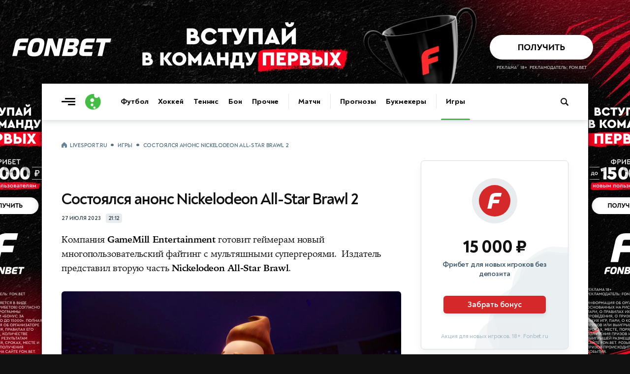

--- FILE ---
content_type: text/html; charset=utf-8
request_url: https://www.livesport.ru/games/2023/07/27/nickelodeon_all_star_brawl_2/
body_size: 13744
content:
<!DOCTYPE html>
<html lang="ru">
<head>
<title>Состоялся анонс Nickelodeon All-Star Brawl 2 | Игры | LiveSport.Ru</title>
<meta name="title" content="Состоялся анонс Nickelodeon All-Star Brawl 2">
<meta name="description" content="Новые персонажи и посвежевшая графика">
<meta name="robots" content="max-image-preview:large">
<meta name="image" content="https://brutus.livesport.ru/l/games/2023/07/27/nickelodeon_all_star_brawl_2/picture--original.jpg?1690481561">
<meta name="keywords" content="Игры для ПК, Игры для PlayStation 5, Игры для Xbox Series X/S, Игры для Nintendo Switch, Игры для PlayStation 4, Игры для Xbox One, Игры, Джимми Нейтрон в Nickelodeon All-Star Brawl 2">
<meta property="og:type" content="article">
<meta property="og:title" content="Состоялся анонс Nickelodeon All-Star Brawl 2">
<meta property="og:description" content="Новые персонажи и посвежевшая графика">
<meta property="og:url" content="https://www.livesport.ru/games/2023/07/27/nickelodeon_all_star_brawl_2/">
<meta property="og:image" content="https://brutus.livesport.ru/l/games/2023/07/27/nickelodeon_all_star_brawl_2/picture--original.jpg?1690481561">
<meta property="og:image:width" content="1400">
<meta property="og:image:height" content="788">
<meta property="og:site_name" content="LiveSport.Ru">
<meta property="article:published_time" content="2023-07-27T21:12:00+03:00">
<meta property="article:modified_time" content="2023-07-27T21:12:00+03:00">
<meta name="article:section" content="Игры">
<meta name="article:tag" content="Игры">

<meta name="twitter:card" content="summary_large_image">
<meta name="twitter:title" content="Состоялся анонс Nickelodeon All-Star Brawl 2">
<meta name="twitter:description" content="Новые персонажи и посвежевшая графика">
<meta name="twitter:image" content="https://brutus.livesport.ru/l/games/2023/07/27/nickelodeon_all_star_brawl_2/picture--original.jpg?1690481561">
<meta name="twitter:site" content="@livesport_ru">
<meta itemprop="name" content="Состоялся анонс Nickelodeon All-Star Brawl 2">
<meta itemprop="description" content="Новые персонажи и посвежевшая графика">
<meta itemprop="image" content="https://brutus.livesport.ru/l/games/2023/07/27/nickelodeon_all_star_brawl_2/picture--original.jpg?1690481561">
<meta property="yandex_recommendations_image" content="https://brutus.livesport.ru/l/games/2023/07/27/nickelodeon_all_star_brawl_2/picture--original.jpg?1690481561">
<link rel="image_src" href="https://brutus.livesport.ru/l/games/2023/07/27/nickelodeon_all_star_brawl_2/picture--original.jpg?1690481561">
<link rel="canonical" href="https://www.livesport.ru/games/2023/07/27/nickelodeon_all_star_brawl_2/">

<meta charset="UTF-8">
<meta name="viewport" content="width=device-width, initial-scale=1.0">
<meta name="theme-color" content="#3A49A0">
<meta name="apple-mobile-web-app-status-bar-style" content="black-translucent">
<meta name="msapplication-navbutton-color" content="#3A49A0">
<link rel="preconnect" href="https://brutus.livesport.ru" crossorigin>
<link rel="preconnect" href="https://brutus.livecup.run" crossorigin>
<link rel="preload" href="https://brutus.livesport.ru/i/v17/css/style_v17.css?1766804049" as="style" crossorigin="anonymous">
<link rel="preload" href="https://brutus.livesport.ru/i/v17/css/style_fonts_v17.css?1750199303" as="style" crossorigin="anonymous">
<link rel="shortcut icon" type="image/x-icon" href="https://brutus.livesport.ru/i/v17/i/favicon.png">
<style>
html, body { margin: 0; padding: 0; font-family: 'NT', sans-serif;  font-size: 100%; text-rendering: optimizeLegibility; -webkit-font-smoothing: antialiased; }
body { position: relative; background-color:#111; }
:root {
  --icons-url: url(https://brutus.livesport.ru/i/v17/i/icons.png?24);
  --icons-size: 100px 300px;
}
main { position: relative; z-index: 2; width:100%; min-width:280px; max-width: 1110px; margin: 170px auto 0 auto; background-color: #fff; box-shadow: 0 0 15px rgba(0, 0, 0,0.5); }
.main-one {  display:flex; flex-wrap: wrap;  position: relative; z-index: 1; width:100%; min-height:1200px; }
a { color:#111; transition: color 0.2s; text-decoration:none; text-decoration-skip-ink: none !important; }
.type-tab { border-bottom:1px solid #DEE6EB; height:50px; opacity:0; transition: opacity .3s ease; }
.header-live { height: 52px; opacity:0; transition: opacity .3s ease; }
.content { width:100%; min-width:0; max-width:730px; }
.right { min-width:300px; width:300px; margin:0 40px;  }
.col-pt { padding-top:40px; }
.col-pl { padding-left:40px; }
.col-pr { padding-right:40px; }
.section { display:flex; gap:30px;  margin-left:40px; }
.section-nogap { gap:0; }
.section .col-1, .section .col-2 { display:flex; width:calc(50% - 15px); max-width:330px; flex-direction: column; }
.section-mb-40 { margin-bottom:40px; } 
.section-pb-bor { padding:0 0 30px 0; border-bottom:1px solid #DEE6EB;  }
.box-mb40 { margin-bottom:40px; }
.section-pt { padding-top:30px; }
.header-global { height: 74px;  box-shadow: 0 1px 12px 0 rgba(51, 68, 77,0.25); clip-path: inset(0 0px -25px 0); width:100%; transition: all 0.5s ease; z-index:10; }
.header-inner { height: 0; opacity: 0;  transition: height .5s ease, opacity .5s ease; }
.hat { display:flex; margin:0 0 0 -20px; min-width: 0; width:100%;  }
.nhs { overflow-x: auto;  overflow-y: hidden;   white-space: nowrap; -webkit-overflow-scrolling: touch; touch-action: pan-x; scrollbar-width: none; -ms-overflow-style: none;   }
.nhs::-webkit-scrollbar { display: none; }
.ticker-wrap {position:relative;width:100%;height:52px;background:#3A49A0;box-shadow: 0 5px 10px 0 rgba(51, 68, 77,0.2);}
.ticker-skeleton {position:absolute;inset:0;background:#3A49A0;}
.ticker-wrap iframe {position:absolute;inset:0;width:100%;height:100%;opacity:0;transition:opacity .25s ease;}
.ticker-wrap.is-loaded .ticker-skeleton {display:none;}
.ticker-wrap.is-loaded iframe {opacity:1; clip-path: inset(0 0px -25px 0); }
@media (prefers-reduced-motion:reduce){.ticker-wrap iframe{transition:none;}.ticker-skeleton{animation:none;}}
.bread { padding:0 20px; margin:0 0 5px 0; height: 20px;}
.bread a, .bread span { font: 700 11px/11px 'NT', sans-serif; color: #52707F;  text-decoration: none; text-transform: uppercase; letter-spacing: -0.3px; }
.bread a:first-child::before { content: ""; display:inline-block; width:12px; height:12px; background: var(--icons-url) no-repeat; background-size: var(--icons-size); background-position: 0 -60px; margin:0 5px 0 0;  position:relative; top:2px;  }
.bread a:not(:last-of-type)::after, .bread span::before {  content: "•"; display:inline-block; font: 800 25px/1px 'NT', sans-serif; margin: 0 7px; position:relative; top:5px;  }
.bread a, .bread span { font: 700 11px/11px 'NT', sans-serif; color: #52707F; text-decoration: none; text-transform: uppercase; letter-spacing: -0.3px; } 
.item-art-tit { display:block; font: 500 23px/26px 'NT', sans-serif; letter-spacing: -.8px; color:#111111; margin:6px 3% 11px 0; }
.item-art-tit > b { font: 800 23px/26px 'NT', sans-serif; color:#111111; }
.item-art-ann { display:block; font: 500 16px/21px 'NT', sans-serif; letter-spacing: -.5px; color:#2E3F47;  }
.item-art { display:block; text-decoration: none; padding-bottom:29px; border-bottom:1px solid #DEE6EB; }
.item-art-img { display:block; position:relative; width:100%; height:0; padding-bottom:55.455%; border-radius:6px; overflow:hidden; border-radius:7px; margin:0 0 21px 0; background-color:#E7ECEF; font: 500 12px/15px 'NT', sans-serif; box-shadow: 0 2px 3px rgba(142, 156, 164, 0.1);  }
.item-art-img-square { padding-bottom:90% !important; }
.item-art-img::after { content: ""; position: absolute;  inset: 0; pointer-events: none; border-radius: 4px; box-shadow: inset 0px -20px 40px rgba(0, 0, 0, .1); }
.item-art-img img { position:absolute; top:0; left:0; width:100%; height:100%; object-fit:cover; filter:saturate(1) contrast(1); transition:filter 1.2s ease; }
.item-art-info { display:flex; text-transform: uppercase; color:#33444C;  align-items:center; }
.item-art-info b, .item > span:nth-child(2) > span:nth-child(2) b { font: 700 11px/1 'NT', sans-serif; letter-spacing: -.2px;  }
.item-art-info i, .item > span:nth-child(2) > span:nth-child(2) i {  font: 800 14px/1 'NT', sans-serif;  margin:0 5px; }
.item-art-info u { display: flex; opacity:0;  height:17px; overflow:hidden; transition: opacity .4s ease;  }
.item-art-top .item-art-img { padding-bottom: 55.455%; }
.item-art-top .item-art-tit { font: 500 25px/28px 'NT', sans-serif; letter-spacing: -.8px; margin:6px 2% 12px 0;}
.item-art-top .item-art-tit > b { font: 800 25px/28px 'NT', sans-serif; }
.item-art-big { padding-bottom:38px; }
.item-art-big .item-art-img { padding-bottom: 56.1%; }
.item-art-big .item-art-tit { font: 500 40px/42px 'NT', sans-serif; letter-spacing: -1px; margin:10px 2% 16px 0; }
.item-art-big .item-art-tit > b { font: 800 40px/42px 'NT', sans-serif; }
.item-art-big .item-art-ann { font: 500 20px/26px 'NT', sans-serif; letter-spacing: -.2px; }
.item { display:flex; text-decoration: none; color:#111; border-bottom:1px solid #DEE6EB; padding:19px 0 16px 0; }
.item-tips > span:nth-child(2) > span:nth-child(1), .item-live > span:nth-child(2) > span:nth-child(1)  { margin-bottom:3px; }
.item > span:nth-child(1) { display: flex; flex-shrink: 0; align-items: center; justify-content: center; width:40px; height:22px; background-color:#E8ECEE; text-align:center; border-radius:5px; font: 700 11px 'NT', sans-serif; letter-spacing: -.5px;  color:#2B3840; margin:0 16px 0 0;  }
.item > span:nth-child(2) { flex:1; }
.item > span:nth-child(2) > span:nth-child(1) { display:block; font: 700 16px/21px 'NT', sans-serif; letter-spacing: -.1px; position:relative; top:-3px;  }
.item > span:nth-child(2) > span:nth-child(1) b {  font: 700 16px/21px 'NT', sans-serif; letter-spacing: -.3px;}
.item-live > span:nth-child(3)  { display:flex; flex-shrink: 0;position:relative; top:-3px; }
.item-live > span:nth-child(3) > i { width:26px; height:26px; background-color:#E8ECEE; border-radius:50%; }
.item-live > span:nth-child(3) > i img { display:block; width:16px;  height:16px; margin:5px 0 0 5px;  }
.item-live > span:nth-child(3) > b { font: 800 14px/26px 'NT', sans-serif; letter-spacing: -.2px; color:#33444C; width:20px; margin:0 3px; text-align:center;   }
.item-live > span:nth-child(1) { background-color:#45BC45; font: 800 12px 'NT', sans-serif; letter-spacing: -.5px;  color:#FFF; }
.item-box.item-notop > a:first-child { padding-top:0; }
.item-box.item-botmar > a:last-child { margin-bottom:21px; }
.item-box.item-nobot > a:last-child { padding-bottom:0; border-bottom:0; }
.item-box.item-nobotim > a:last-child { padding-bottom:0; border-bottom:0; }
.item-art-nobot-last > a:last-child { padding-bottom:0; border-bottom:0;  }
.whoa-wall { opacity:0; transition:opacity .5s ease; }
.whoa_card_mob{display:flex;gap:20px;height:88px;padding:10px 0;scroll-padding-inline:20px;margin:0 -20px;margin-bottom:5px;}
.whoa_card_mob a{flex:0 0 auto;min-width:200px;min-height:50px;max-width:270px;border:1px solid #E1E9EC;opacity:0;}

@media (max-width: 900px) { 
body { background-color:#fff; }
.hat { max-width: 650px; }
main { margin-top: 74px; box-shadow: none; }
.main-one {  justify-content:center;  }
.main-second { justify-content:center;  }
.item-box.item-mobtop > a:first-child { padding-top:19px; }
.section { flex-wrap:wrap; gap:0; }
.section .col-1, .section .col-2 { width:100%; max-width:100%;  }
.header-global { position: fixed; top: 0; z-index: 10; }
.item-art-big .item-art-img { padding-bottom: 56.1%; }
.item-art-big { padding-bottom:29px; }
.item-art-big .item-art-tit { font: 500 24px/28px 'NT', sans-serif; letter-spacing: -.8px; margin:6px 3% 11px 0; }
.item-art-big .item-art-tit > b { font: 800 24px/28px 'NT', sans-serif; }
.item-art-big .item-art-ann { font: 500 16px/21px 'NT', sans-serif; letter-spacing: -.5px; }
.item-art-borbot-nom-m { border-bottom:1px solid #DEE6EB ; padding-bottom:29px; }
}

@media (max-width: 767px) { 
html, body { overflow-x:hidden; }
main { margin-top: 64px;}
.main-one { display:block;  }
.header-global { height: 64px;  }
.col-pt { padding-top:32px; }
.col-pl { padding-left:30px; }
.col-pr { padding-right:30px; }
.section { margin-left:30px; }
.right { margin:0 30px;  }
.section-mb-40 { margin-bottom:35px; } 
.hat { flex-direction:column; }
.hat h1 { order:2; padding:0 12px 0 20px; position:relative; z-index:1; }
.hat picture { order:1; margin:1px 12px 0 0; position:relative; z-index:2; right:-20px; background-color:#fff; }
}

@media (max-width: 640px) { 
.item > span:nth-child(2) > span:nth-child(1) { font: 700 17px/23px 'NT', sans-serif; top:-2px;  }
.main-head { padding-right:20px; }
.right { width:100%; min-width:auto; margin:0 20px;  }
.hat-h1 picture { width:24px; height:24px;  margin:0 8px 0 0; }
.hat-h1 picture img { width: 24px; height:24px;   }
.hat h1 { font: 800 21px/1 'NT', sans-serif; padding:0 20px; }
.hat h1  span {  font: 500 21px/1 'NT', sans-serif;    }
.col-pt { padding-top:25px; }
.col-pt-nom { padding-top:0; }
.col-pr, .news-type { padding-right:20px; }
.col-pl { padding-left:20px; }
.wrap-mob { margin-right:20px; }
.main-two { flex-wrap:wrap; }
.section { margin-left:20px; margin-right:20px; }
.section-pt { padding-top:21px; }
.item-art-img-square { padding-bottom:110% !important; }
.item-art-img { margin:0 0 18px 0; }
.item-live > span:nth-child(3) > i { width:32px; height:32px; }
.item-live > span:nth-child(3) > i img { width:22px;  height:22px; margin:5px 0 0 5px;  }
.item-live > span:nth-child(3) > b { font: 800 15px/32px 'NT', sans-serif; width:26px; margin:0 3px; text-align:center;   }
}
@media (max-width: 380px) { 
.item-live > span:nth-child(3) > i { width:26px; height:26px;  }
.item-live > span:nth-child(3) > i img { width:16px;  height:16px; margin:5px 0 0 5px;  }
.item-live > span:nth-child(3) > b { font: 800 14px/26px 'NT', sans-serif; color:#33444C; width:20px; margin:0 3px;  }
}
@media (max-width: 340px) { 
.item-live span:nth-child(2) b > b, .item-live span:nth-child(2) > span:nth-child(2) i { display:none; }
}
</style>

<link rel="preload" href="https://brutus.livesport.ru/i/v17/css/style_zametka.css?1764021673" as="style" crossorigin="anonymous">
<style>
.hat-mb { margin-bottom:17px; }
.arcticle-two { display:flex;  position: relative; z-index: 1;  }
.article-header { display:block; padding-top:80px; padding-bottom:40px;  }
.article-tips, .article-multionline { max-width:690px; }
.article-text { max-width:690px; }
.article-header h1 { display:block; text-align:center; font:800 52px/59px 'NT',sans-serif; letter-spacing:-1.1px; color:#111; padding:0 5%; margin:0; }
.article-header h1 span { font:400 52px/59px 'NT',sans-serif; }
.article-header p { display:block; text-align:center; color:#37505E; font:500 22px/29px 'NT',sans-serif; letter-spacing:-.3px; margin:9px 0 24px 0; padding:0 5%;  }
.article-time { display:flex; width:100%; align-items:center; justify-content:center; margin:0 0 30px 0; }
.article-time time { color:#33444C; font: 700 11px/1 'NT', sans-serif; letter-spacing: -.2px; text-transform: uppercase; }
.article-time span { display: flex; align-items: center; justify-content: center; color: #33444C;  font: 700 11px/1 'NT', sans-serif; letter-spacing: -.3px; margin: 0 0 0 10px; background-color: #E8ECEE; height: 17px; padding: 1px 5px 1px 5px; border-radius: 4px; }
.article-header figure, .article-exclusive figure, .article-multionline figure, .article-short figure, .article-tips figure { display:block; position:relative; margin:0; padding:0; aspect-ratio: 16/9; height: auto;  }
.article-text figure { display:block; position:relative; margin:0; padding:0; }
.article-header figure img { display:block; width:100%; height: auto; aspect-ratio: 16/9; object-fit: cover; border-radius:6px; box-shadow: 0 2px 3px rgba(142, 156, 164, 0.3); }
.article-multionline figure img, .article-short figure img, .article-tips figure img { display:block; width:100%; height: auto; aspect-ratio: 16/9; object-fit: cover; border-radius:6px; box-shadow: 0 2px 3px rgba(142, 156, 164, 0.3); }
figcaption { margin:16px 30px 29px 0;  }
figcaption b { font:700 15px/21px 'NT',sans-serif; letter-spacing:-.3px;  color:#33444C; margin-right:7px; }
figcaption cite { flex; text-transform: uppercase; color:#52707F; font:700 11px/1 'NT',sans-serif; margin:3px 0 0 0;  overflow:hidden; text-overflow: ellipsis; white-space: nowrap; max-width:250px; }
figcaption cite a { color:#52707F; text-decoration:underline; }
figcaption cite a:hover { color:#3A49A0; }
figcaption cite::before { content:'//'; margin-right:4px; }
.article-text-short figure:nth-of-type(1) picture { display:block; aspect-ratio: 16/9; }
.article-text-short figure:nth-of-type(1) picture img {width:100%;height:100%; object-fit:cover;}
.article-match { display:block; position:relative; align-items:center; margin:0 0 50px 0; max-width:690px; }
.article-match-tour { color: #2B383F; text-transform: uppercase;  font: 700 10px/1 'NT',sans-serif;  letter-spacing: -.2px; margin: 0; text-align: center; margin:0 0 18px 0; padding:9px 0 8px 0; background-color:#E7ECEF; border-radius: 5px; }
.article-match-info { display:flex; justify-content:center; align-items:center; margin:0 0 20px 0;  }
.article-match-info > a:nth-of-type(1) { flex:3; display:flex; justify-content:flex-end; align-items:center; }
.article-match-info > a:nth-of-type(1) span {  opacity:0;  }
.article-match-info > a:nth-of-type(2) span {  opacity:0;  }
.article-match-info > a:nth-of-type(1) span b {  color:#111; display:block; width:100%; font: 800 19px/1 'NT',sans-serif;  letter-spacing: -.4px; text-align:right; margin:0 0 4px 0; }
.article-match-info > a:nth-of-type(1) span small { color:#37505E; display:block; width:100%;  font: 500 12px/1 'NT',sans-serif;  letter-spacing: -.5px; text-align:right;  } 
.article-match-info picture { width:64px; height:64px; flex-shrink:0; border-radius:50%; background-color:#E8ECEE; }
.article-match-info picture img { display:inline-block; width:40px; height:40px; margin:12px 0 0 12px; }
.article-match-info > span { flex:1; display:flex; align-items:center; justify-content:space-between;  padding:0 30px; }
.article-match-info > span i { font-style: normal;  font: 800 44px/44px 'NT',sans-serif; color:#111111;  }
.article-match-info > span u { display:inline-block; border-radius:6px; padding:7px 4px; margin:0 10px; text-decoration: none; background-color:#E7ECEF; font: 700 12px/1 'NT',sans-serif; letter-spacing: -.3px;  color:#111111;  overflow: hidden; text-overflow: ellipsis; white-space: nowrap; width:42px; text-align: center;}
.article-match-info > a:nth-of-type(2) { flex:3; display:flex; align-items:center;  }
.article-match-info > a:nth-of-type(2) span b {  color:#111; display:block; width:100%; font: 800 19px/1 'NT',sans-serif;  letter-spacing: -.4px; margin:0 0 4px 0;}
.article-match-info > a:nth-of-type(2) span small { color:#37505E; display:block; width:100%;  font: 500 12px/1 'NT',sans-serif;  letter-spacing: -.5px;  } 
.article-match nav ul { display:flex; list-style: none; padding: 0; margin: 0; justify-content:center; border-top:1px solid #DEE6EB; border-bottom:1px solid #DEE6EB; }
.article-match nav ul li { display:flex; }
.article-match nav ul li a { position: relative; display: flex; font: 700 15px/1 'NT',sans-serif;  letter-spacing: -.5px; color:#111; padding:15px 17px 14px 17px; }
.article-match nav ul li a.active::after { content: ""; position: absolute; left: 0; bottom: -1px; width: 100%; height: 3px; background: #3A49A0; border-radius: 2px 2px 0 0; box-shadow: 0 -3px 7px rgba(142, 156, 164, 0.4);  }
.article-match-none { height:40px; }

@media (max-width: 900px) { 
.arcticle-two { flex-wrap:wrap;  padding-right:40px; }
.article-header h1 { font:800 45px/51px 'NT',sans-serif; padding:0; }
.article-header h1 span { font:400 45px/51px 'NT',sans-serif; }
.article-header p { font:500 21px/25px 'NT',sans-serif; padding:0;  }
.article-match-info > a:nth-of-type(1) picture { margin:0 25px 0 15px; }
.article-match-info > a:nth-of-type(2) picture { margin:0 15px 0 25px; }
.article-match-info > span u { margin:0 20px;  }
}

@media (max-width: 767px) { 
.arcticle-two { padding-right:30px; }
.article-header h1 { font:800 35px/40px 'NT',sans-serif; letter-spacing:-.7px; }
.article-header h1 span { font:500 35px/40px 'NT',sans-serif; }
.article-header p { margin:12px 0 19px;  }
.article-match-info { align-items:flex-start; }
.article-match-info > span { margin-top:11px; }
.article-match-info > a:nth-of-type(1) span, .article-match-info > a:nth-of-type(2) span  { padding:0;  }
.article-match-info > a:nth-of-type(1), .article-match-info > a:nth-of-type(2)  { flex-direction:column; }
.article-match-info > a:nth-of-type(1) picture, .article-match-info > a:nth-of-type(2) picture { margin:0 0 15px 0; }
.article-match-info > a:nth-of-type(1) span b, .article-match-info > a:nth-of-type(1) span small, .article-match-info > a:nth-of-type(2) span b, .article-match-info > a:nth-of-type(2) span small  {  text-align:center; }
.article-match-info > a:nth-of-type(1) span { order:2; }
.article-match-info > a:nth-of-type(1) picture { order:1; }
}

@media (max-width: 640px) { 
.arcticle-two { padding-right:0; }
.article-header { display:block; padding-top:40px;  }
.article-header h1 { font:800 28px/34px 'NT',sans-serif; text-align:left; }
.article-header h1 span { font:500 27px/33px 'NT',sans-serif; }
.article-header p { font:500 18px/23px 'NT',sans-serif; text-align:left; letter-spacing:-.1px; padding-right:0; }
.article-match-info { margin:0 0 6px 0; }
.article-match { margin:0 20px 40px 0; }
.article-match-info > a:nth-of-type(1) span, .article-match-info > a:nth-of-type(2) span { display:none; }
.article-multionline { padding-right:20px; }
.article-match-none { height:40px; }
.article-header figure, .article-exclusive figure, .article-text figure { margin:20px -20px 0 -20px; }
}

@media (max-width: 480px) { 
.hat-mb { margin-bottom:10px; }
.article-match-info { justify-content:space-between;  }
.article-match-info > span { padding:0; }
.article-match-info > span { margin-top:16px; }
.article-match-info > span i { font: 800 34px/34px 'NT',sans-serif;  }
.article-match-info > span u { margin:0 15px;  }
.article-match-info > a:nth-of-type(1) { padding-right:10px; }
.article-match-info > a:nth-of-type(2)  { padding-left:10px; }
.article-match-info > span u { margin:0 14px;  }
.article-match-info > a:nth-of-type(1) picture, .article-match-info > a:nth-of-type(2) picture { margin:0 0 10px 0; }
.article-match nav ul li a { padding:14px 14px; }
}

@media (max-width: 400px) { 
.article-match-info > span { margin-top:14px; }
.article-match-info picture { width:60px; height:60px;  }
.article-match-info picture img { width:40px; height:40px; margin:10px 0 0 10px; }

}




</style>

</head>
<body>
<main>
<div id="header-global-ph"></div>
<header class="header-global">
<div class="header-inner">
<a href="/" class="burger touch-clean" aria-label="Открыть меню"><span class="line top"></span><span class="line middle"></span><span class="line bottom"></span></a>
<a class="logo touch-clean" href="https://www.livesport.ru/" aria-label="Логотип"><span></span></a>
<div class="nav-fade nav-fade-left"></div><div class="nav-wrapper"><nav class="nav-header" aria-label="Основная навигация"><ul class="main-menu"><li class="menu-group"><a href="/football/">Футбол</a><a href="/hockey/">Хоккей</a><a href="/tennis/">Теннис</a><a href="/fights/">Бои</a><a href="/others/">Прочие</a></li><li class="menu-group"><a href="https://www.livecup.run/">Матчи</a></li><li class="menu-group"><a href="/tips/">Прогнозы</a><a href="/betting/">Букмекеры</a></li><li class="menu-group"><a href="/games/" class="active">Игры</a></li></ul></nav></div><div class="nav-fade nav-fade-right"></div>
<style>
.pro-gift-melbet { background-color:#F7BB00; }
.pro-gift-melbet .gift-text .line1 { font:700 14px/18px 'NT',sans-serif; color:#000; }
.pro-gift-melbet .gift-text .line2 { font:900 18px/1 'NT',sans-serif;  color:#000; letter-spacing: -.6px; }
.pro-gift-melbet .gift-button .box { color: #000;  font: 700 14px/27px 'NT',sans-serif; letter-spacing: -.3px; }
.pro-gift-melbet .gift-button .box b { color: #000;  font: 700 14px/27px 'NT',sans-serif; margin:0 0 0 4px; position:relative; top:1px; }
.pro-gift-melbet.frame-4 { background-color:#151515; }
.pro-gift-melbet.frame-4 .partner-logo { background-image: url('https://brutus.livesport.ru/i/v17/i/b_melbet_white.png');  }
</style>
<div class="pro-gift pro-gift-melbet touch-clean" id="proGift"><a href="/land/melbet/#melbet-gift-RU77877" rel="nofollow sponsored noopener" target="_blank" aria-label="Партнёрский баннер">
<div class="gift-frame gift-icon"><div class="box"></div></div><div class="gift-frame gift-text"><div class="line1">VIP-бонус</div><div class="line2">25 000 ₽</div></div><div class="gift-frame gift-button"><div class="box">Играть<b>→</b></div></div><div class="gift-frame gift-partner"><div class="partner-logo"></div></div>
</a></div>
<a class="header-search touch-clean " href="/sherlock/" rel="noopener" aria-label="Поиск по сайту"><span></span></a>
</div>
</header>



<div class="main-one">
<div class="hat col-pl hat-mb col-pt">
<nav class="bread nhs" aria-label="Хлебные крошки"><a href="/">LiveSport.Ru</a><a href="/games/">Игры</a><span>Состоялся анонс Nickelodeon All-Star Brawl 2</span></nav>
</div>
<script type="application/ld+json">
{
  "@context": "https://schema.org",
  "@type": "BreadcrumbList",
  "itemListElement": [
    {
      "@type": "ListItem",
      "position": 1,
      "name": "LiveSport.Ru",
      "item": "https://www.livesport.ru/"
    },
    {
      "@type": "ListItem",
      "position": 2,
      "name": "Игры",
      "item": "https://www.livesport.ru/games/"
    },
    {
      "@type": "ListItem",
      "position": 3,
      "name": "Состоялся анонс Nickelodeon All-Star Brawl 2",
      "item": "https://www.livesport.ru/games/2023/07/27/nickelodeon_all_star_brawl_2/"
    }
  ]
}
</script>
<script type="application/ld+json">
{
 "@context": "http://schema.org",
 "@type": "NewsArticle",
 "headline": "Новые персонажи и посвежевшая графика",
 "image": "https://brutus.livesport.ru/l/games/2023/07/27/nickelodeon_all_star_brawl_2/picture--original.jpg?1690481561",
 "keywords": "Игры для ПК, Игры для PlayStation 5, Игры для Xbox Series X/S, Игры для Nintendo Switch, Игры для PlayStation 4, Игры для Xbox One, Игры, Джимми Нейтрон в Nickelodeon All-Star Brawl 2",
 "dateCreated": "2023-07-27T21:12:00+03:00",
 "datePublished": "2023-07-27T21:12:00+03:00",
 "articleSection": "Игры",
 "articleBody": "Новые персонажи и посвежевшая графика",
 "url": "https://www.livesport.ru/games/2023/07/27/nickelodeon_all_star_brawl_2/",
 "mainEntityOfPage": true,
 "author": {
    "@type": "Person",
    "name": "LiveSport.Ru",
    "url": "https://www.livesport.rueditorial"
 },
 "publisher": {
   "@type": "Organization",
   "name": "LiveSport.Ru",
   "logo": {
     "@type": "ImageObject",
     "url": "https://www.livesport.ru/i/v14/i/ic_launcher256.png"
   }
 }
}
</script>

<article>
<div class="arcticle-two">
<div class="content col-pl">
<div class="article-match-none"></div>
<header class="article-short">
<div><h1>Состоялся анонс Nickelodeon All-Star Brawl 2</h1><div class="article-time"><time datetime="2023-07-27T21:12:00+03:00">27 июля 2023</time><span>21:12</span></div></div>
</header>
<link rel="stylesheet" type="text/css" href="https://brutus.livesport.ru/i/v17/css/style_fonts_v17.css?1750199303">

<link rel="stylesheet" type="text/css" href="https://brutus.livesport.ru/i/v17/css/style_zametka.css?1764021673">
<link rel="stylesheet" type="text/css" href="https://brutus.livesport.ru/i/v17/css/style_v17.css?1766804049">

<section class="article-text article-text-short">
<p>Компания <strong>GameMill Entertainment</strong> готовит геймерам новый многопользовательский файтинг с мультяшными супергероями.&nbsp; Издатель представил вторую часть <strong>Nickelodeon All-Star Brawl</strong>.</p>
<figure>
<picture><source srcset="https://brutus.livesport.ru/l/games/2023/07/27/nickelodeon_all_star_brawl_2/picture--original.jpg?1690481561" media="(min-width: 1200px)" type="image/jpeg"><source srcset="https://brutus.livesport.ru/l/games/2023/07/27/nickelodeon_all_star_brawl_2/picture--1200.jpg?1690481561" media="(min-width: 1020px)" type="image/jpeg"><source srcset="https://brutus.livesport.ru/l/games/2023/07/27/nickelodeon_all_star_brawl_2/picture--1020.jpg?1690481561" media="(min-width: 730px)" type="image/jpeg"><source srcset="https://brutus.livesport.ru/l/games/2023/07/27/nickelodeon_all_star_brawl_2/picture--660.jpg?1690481561" media="(min-width: 0px)" type="image/jpeg"><img src="https://brutus.livesport.ru/l/games/2023/07/27/nickelodeon_all_star_brawl_2/picture.jpg?1690481561" alt="Джимми Нейтрон в Nickelodeon All-Star Brawl 2" fetchpriority="high" loading="eager"></picture>
<figcaption><b>Джимми Нейтрон в Nickelodeon All-Star Brawl 2</b> <cite><a href="https://www.ign.com/articles/nickelodeon-all-star-brawl-2-announced-for-nintendo-switch-playstation-xbox-and-pc" rel="nofollow noopener" target="_blank">Nickelodeon All-Star Brawl 2 / IGN.com</a></cite></figcaption></figure>


<p>В честь анонса был выпущен соответствующий трейлер, в котором показали культовых героев мультфильмов 90-х и 00-х.&nbsp; Механика файтинга будет похожа на оригинал, но вместе с этим разработчики обещают новых персонажей с полноценной озвучкой, режимы, улучшенную графику и поддержку кроссплатформенной игры.</p>
<figure><div><iframe width="560" height="315" src="https://www.youtube.com/embed/Q2nESlbg9GU" title="YouTube video player" frameborder="0" allow="accelerometer; autoplay; clipboard-write; encrypted-media; gyroscope; picture-in-picture; web-share" allowfullscreen></iframe></div><figcaption><b>Nickelodeon All-Star Brawl 2</b></figcaption></figure>

<p>В сюжетной кампании главным злодеем окажется Влад Плазмиус из мультсериала «Дэнни-призрак».</p>
<aside class="vrez_article"><picture><img src="https://brutus.livesport.ru/i/v17/i/icon_plus.png" alt="" loading="lazy" decoding="async"></picture><a href="/games/2023/07/26/the_texas_chain_saw_massacre_game/" target="_blank"><picture><img src="https://brutus.livesport.ru/l/games/2023/07/26/the_texas_chain_saw_massacre_game/picture--240.jpg" alt="" loading="lazy" decoding="async"></picture><span><b><b>Кино в формате видеоигры:</b> как хоррор The Texas Chain Saw Massacre может превзойти Friday the 13th: The Game?</b></span></a></aside>

<p>Nickelodeon All-Star Brawl 2 должна выйти <strong>осенью этого года</strong>.&nbsp; ПК, два поколения консолей PlayStation и Xbox, а также Nintendo Switch вошли в список поддерживаемых платформ.</p>
<aside class="article-tags article-tags-short"><div class="article-tags-inner"><div class="tags">   <a href="/games/pc-games/"><span><i><img src="https://brutus.livesport.ru/i/v17/i/icon_tag.png?2" loading="lazy" alt="Игры&nbsp;для&nbsp;ПК"></i><b>Игры&nbsp;для&nbsp;ПК</b></span></a>
<a href="/games/playstation-5-games/"><span><i><img src="https://brutus.livesport.ru/i/v17/i/icon_tag.png?2" loading="lazy" alt="Игры&nbsp;для&nbsp;PlayStation&nbsp;5"></i><b>Игры&nbsp;для&nbsp;PlayStation&nbsp;5</b></span></a>
<a href="/games/xbox-series-x-s-games/"><span><i><img src="https://brutus.livesport.ru/i/v17/i/icon_tag.png?2" loading="lazy" alt="Игры&nbsp;для&nbsp;Xbox&nbsp;Series&nbsp;X/S"></i><b>Игры&nbsp;для&nbsp;Xbox&nbsp;Series&nbsp;X/S</b></span></a>
<a href="/games/nintendo-switch-games/"><span><i><img src="https://brutus.livesport.ru/i/v17/i/icon_tag.png?2" loading="lazy" alt="Игры&nbsp;для&nbsp;Nintendo&nbsp;Switch"></i><b>Игры&nbsp;для&nbsp;Nintendo&nbsp;Switch</b></span></a>
<a href="/games/playstation-4-games/"><span><i><img src="https://brutus.livesport.ru/i/v17/i/icon_tag.png?2" loading="lazy" alt="Игры&nbsp;для&nbsp;PlayStation&nbsp;4"></i><b>Игры&nbsp;для&nbsp;PlayStation&nbsp;4</b></span></a>
<a href="/games/xbox-one-games/"><span><i><img src="https://brutus.livesport.ru/i/v17/i/icon_tag.png?2" loading="lazy" alt="Игры&nbsp;для&nbsp;Xbox&nbsp;One"></i><b>Игры&nbsp;для&nbsp;Xbox&nbsp;One</b></span></a>

</div></div></aside>
</section><!-- /article-text !-->
<aside class="article-relative">
<a class="item-relative-img" href="/games/2025/12/31/fc_26_best_fullbacks/"><picture><img src="https://brutus.livesport.ru/l/games/2025/12/31/fc_26_best_fullbacks/picture--240.jpg?1767409864" alt="FC 26" decoding="async" loading="lazy"></picture><span><span class="item-art-info"><b>Игры</b><i>•</i><b>02/01/2026</b><u>12:22</u></span><span><b>FC 26:</b> лучшие фулбеки под любой бюджет в «Режиме карьеры»</span></span></a>
<a class="item-relative-img" href="/games/2025/12/25/efootball_master_league/"><picture><img src="https://brutus.livesport.ru/l/games/2025/12/25/efootball_master_league/picture--240.jpg?1766701168" alt="eFootball" decoding="async" loading="lazy"></picture><span><span class="item-art-info"><b>Игры</b><i>•</i><b>25/12/2025</b><u>17:15</u></span><span><b>eFootball:</b> вернется ли когда-нибудь Мастер-лига в игру?</span></span></a>
<a class="item-relative-img" href="/games/2025/12/18/fc_26_career_mode_teams/"><picture><img src="https://brutus.livesport.ru/l/games/2025/12/18/fc_26_career_mode_teams/picture--240.jpg?1766106986" alt="FC 26" decoding="async" loading="lazy"></picture><span><span class="item-art-info"><b>Игры</b><i>•</i><b>18/12/2025</b><u>21:30</u></span><span><b>Режим карьеры FC 26:</b> топ-5 команд под разные варианты прохождения</span></span></a>
<a class="item-relative-img" href="/games/2025/12/14/clair_obscur_expedition_33/"><picture><img src="https://brutus.livesport.ru/l/games/2025/12/14/clair_obscur_expedition_33/picture--240.jpg?1765762494" alt="Clair Obscur: Expedition 33" decoding="async" loading="lazy"></picture><span><span class="item-art-info"><b>Игры</b><i>•</i><b>14/12/2025</b><u>21:43</u></span><span><b>Обзор Clair Obscur:</b> Expedition 33: завтра все равно наступит</span></span></a>
<a class="item-relative-img" href="/games/2025/12/09/fm_26_youngsters/"><picture><img src="https://brutus.livesport.ru/l/games/2025/12/09/fm_26_youngsters/picture--240.jpg?1765327403" alt="FM 26" decoding="async" loading="lazy"></picture><span><span class="item-art-info"><b>Игры</b><i>•</i><b>09/12/2025</b><u>17:20</u></span><span><b>Football Manager 2026:</b> топ стратегий по работе с молодыми талантами</span></span></a>

<h4>Главные темы сейчас</h4>
<a class="item-relative-img" href="/games/2025/12/02/cyberpunk_2/"><picture><img src="https://brutus.livesport.ru/l/games/2025/12/02/cyberpunk_2/picture--240.jpg?1764691683" alt="Cyberpunk 2" decoding="async" loading="lazy"></picture><span><span class="item-art-info"><b>Игры</b><i>•</i><b>02/12/2025</b><u>17:16</u></span><span><b>Cyberpunk 2 подтвердили официально:</b> что известно о сиквеле на данный момент?</span></span></a>
<a class="item-relative-img" href="/games/2025/11/26/fc_26_how_bad/"><picture><img src="https://brutus.livesport.ru/l/games/2025/11/26/fc_26_how_bad/picture--240.jpg?1764176287" alt="FC 26" decoding="async" loading="lazy"></picture><span><span class="item-art-info"><b>Игры</b><i>•</i><b>26/11/2025</b><u>19:49</u></span><span><b>FC 26:</b> насколько оправданы жесткие оценки футсима?</span></span></a>
<a class="item-relative-img" href="/games/2025/11/21/pes_death/"><picture><img src="https://brutus.livesport.ru/l/games/2025/11/21/pes_death/picture--240.jpg?1763780300" alt="PES 2021" decoding="async" loading="lazy"></picture><span><span class="item-art-info"><b>Игры</b><i>•</i><b>21/11/2025</b><u>16:19</u></span><span><b>Как убивали PES.</b> История смерти шикарного футбольного симулятора</span></span></a>
<a class="item-relative-img" href="/games/2025/11/15/nhl_26_top_reasons_to_play/"><picture><img src="https://brutus.livesport.ru/l/games/2025/11/15/nhl_26_top_reasons_to_play/picture--240.jpg?1763241250" alt="NHL 26" decoding="async" loading="lazy"></picture><span><span class="item-art-info"><b>Игры</b><i>•</i><b>15/11/2025</b><u>12:38</u></span><span><b>NHL 26:</b> топ-10 причин испытать последнюю часть хоккея от EA</span></span></a>
<a class="item-relative-img" href="/games/2025/11/13/gta_6_everything_to_know/"><picture><img src="https://brutus.livesport.ru/l/games/2025/11/13/gta_6_everything_to_know/picture--240.jpg?1763057506" alt="GTA 6" decoding="async" loading="lazy"></picture><span><span class="item-art-info"><b>Игры</b><i>•</i><b>13/11/2025</b><u>20:10</u></span><span><b>GTA 6.</b> Все, что нужно знать о самой ожидаемой игре десятилетия</span></span></a>

<h4>Выбор читателей</h4>
<a class="item-relative-img" href="/football/2026/01/06/manchester_united_next_coach/"><picture><img src="https://brutus.livesport.ru/l/football/2026/01/06/manchester_united_next_coach/picture--240.jpg?1767719807" alt="Томас Тухель и Карло Анчелотти" decoding="async" loading="lazy"></picture><span><span class="item-art-info"><b>Футбол</b><i>•</i><b>06/01/2026</b><u>13:34</u></span><span><b>Хватит экспериментов:</b> почему «Манчестер Юнайтед» обязан назначить топ-тренера</span></span></a>
<a class="item-relative-img" href="/football/2025/12/28/carcedo_spartak/"><picture><img src="https://brutus.livesport.ru/l/football/2025/12/28/carcedo_spartak/picture--240.jpg?1766957817" alt="Хуан Карлос Карседо" decoding="async" loading="lazy"></picture><span><span class="item-art-info"><b>Футбол</b><i>•</i><b>05/01/2026</b><u>16:18</u></span><span><b>Звонок бывшему:</b> почему «Спартак» вернул помощника «тренеришки»</span></span></a>
<a class="item-relative-img" href="/hockey/2026/01/05/kuznetsov_metallurg_salavat/"><picture><img src="https://brutus.livesport.ru/l/hockey/2026/01/05/kuznetsov_metallurg_salavat/picture--240.jpg?1767637875" alt="Евгений Кузнецов" decoding="async" loading="lazy"></picture><span><span class="item-art-info"><b>Хоккей</b><i>•</i><b>05/01/2026</b><u>08:44</u></span><span><b>Кузнецов своего счастья:</b> почему Евгений меняет «Металлург» на «Салават»</span></span></a>
<a class="item-relative-img item-relative-talk" href="/football/2026/01/06/carsedo_interview/"><picture><img src="https://brutus.livesport.ru/l/football/2026/01/06/carsedo_interview/picture--240.jpg?1767719381" alt="Хуан Карседо" decoding="async" loading="lazy"><b><u></u></b></picture><span><span class="item-art-info"><b>Футбол</b><i>•</i><b>06/01/2026</b><u>17:13</u></span><span><b>Карседо в «Спартаке»:</b> Моссаковский считает его «котом в мешке», Парфенов не ждет усиления</span></span></a>
<a class="item-relative-img" href="/football/2025/12/30/babaev_dynamo_spartak/"><picture><img src="https://brutus.livesport.ru/l/football/2025/12/30/babaev_dynamo_spartak/picture--240.jpg?1767120019" alt="Ульви Бабаев" decoding="async" loading="lazy"></picture><span><span class="item-art-info"><b>Футбол</b><i>•</i><b>30/12/2025</b><u>15:53</u></span><span><b>Красную или синюю?</b> «Динамо» рискует упустить воспитанника в «Спартак»</span></span></a>

<h4>Самое интересное</h4>
<a class="item-relative-img" href="/football/2025/12/11/josh_king_fulham/"><picture><img src="https://brutus.livesport.ru/l/football/2025/12/11/josh_king_fulham/picture--240.jpg?1765507083" alt="Джош Кинг" decoding="async" loading="lazy"></picture><span><span class="item-art-info"><b>Футбол</b><i>•</i><b>11/12/2025</b><u>12:01</u></span><span><b>Золотой мальчик «Фулхэма»:</b> почему в Джоше Кинге видят будущую звезду Европы</span></span></a>
<a class="item-relative-img" href="/football/2025/12/11/world_cup_dark_horses/"><picture><img src="https://brutus.livesport.ru/l/football/2025/12/11/world_cup_dark_horses/picture--240.jpg?1765506901" alt="Кристиан Пулишич (США)" decoding="async" loading="lazy"></picture><span><span class="item-art-info"><b>Футбол</b><i>•</i><b>11/12/2025</b><u>14:32</u></span><span><b>Темные лошадки ЧМ-2026:</b> Норвегия, США и еще четыре сборные, которые могут шокировать фаворитов</span></span></a>
<a class="item-relative-img" href="/football/2025/12/10/lokomotiv_lost_players/"><picture><img src="https://brutus.livesport.ru/l/football/2025/12/10/lokomotiv_lost_players/picture--240.jpg?1765507163" alt="Денис Глушаков" decoding="async" loading="lazy"></picture><span><span class="item-art-info"><b>Футбол</b><i>•</i><b>11/12/2025</b><u>09:00</u></span><span><b>Чутье подвело:</b> Игнашевич, Глушаков, Кварацхелия и еще четыре игрока, которых упустил «Локо»</span></span></a>
<a class="item-relative-img" href="/football/2025/12/10/group_of_death_world_cup/"><picture><img src="https://brutus.livesport.ru/l/football/2025/12/10/group_of_death_world_cup/picture--240.jpg?1765389269" alt="Уэйн Гретцки" decoding="async" loading="lazy"></picture><span><span class="item-art-info"><b>Футбол</b><i>•</i><b>10/12/2025</b><u>10:53</u></span><span><b>Убийство «групп смерти»:</b> как ЧМ-2026 уничтожил главную фишку турнира</span></span></a>
<a class="item-relative-img" href="/fights/2025/12/09/secudo/"><picture><img src="https://brutus.livesport.ru/l/fights/2025/12/09/secudo/picture--240.jpg?1765327488" alt="Генри Сехудо" decoding="async" loading="lazy"></picture><span><span class="item-art-info"><b>Бои</b><i>•</i><b>09/12/2025</b><u>18:11</u></span><span><b>Два пояса UFC и спасение дивизиона «мухачей»:</b> невероятная карьера Генри Сехудо</span></span></a>

</aside><!-- /article-relative !-->
</div><!-- /content !-->
<aside class="right col-pt-nom">
<a href="https://www.livesport.ru/away?fonbet-card" aria-label="Партнёрское объявление" rel="nofollow sponsored noopener" target="_blank"  class="whoa_card whoa_card_fonbet whoa_card_top"><u><i><img src="https://brutus.livesport.ru/i/v17/i/icon_fonbet_x64_white.png" alt="Фонбет"></i></u><b>15 000 ₽</b><span>Фрибет для новых игроков без депозита</span><u>Забрать бонус</u><span>Акция для новых игроков. 18+. Fonbet.ru</span></a>

<section class="aside-right-box box-mb40">
<div class="item-article">
<a href="/football/2025/12/03/haaland_fastest_century_goals/" class="item-art"><span class="item-art-img"><picture><source srcset="https://brutus.livesport.ru/l/football/2025/12/03/haaland_fastest_century_goals/picture--330.jpg?1764790375 330w, https://brutus.livesport.ru/l/football/2025/12/03/haaland_fastest_century_goals/picture--510.jpg?1764790375 510w, https://brutus.livesport.ru/l/football/2025/12/03/haaland_fastest_century_goals/picture.jpg?1764790375 730w, https://brutus.livesport.ru/l/football/2025/12/03/haaland_fastest_century_goals/picture--1200.jpg?1764790375 1200w" sizes="(max-width: 767px) 100vw, (max-width: 1023px) 510px, 730px"><img src="https://brutus.livesport.ru/l/football/2025/12/03/haaland_fastest_century_goals/picture--510.jpg?1764790375" alt="Эрлинг Холанн " width="730" height="400" decoding="async" loading="lazy"></picture></span><span class="item-art-info"><b>Футбол</b><i>•</i><b>03/12/2025</b><u>14:59</u></span><span class="item-art-tit"><b>Ширер больше не первый:</b> как Холанн быстрее всех забил сотню голов в АПЛ </span><span class="item-art-ann">Норвежцу понадобилось всего 111 матчей</span></a>

</div>
<div class="item-article-small">
<a href="/football/2025/11/06/rodri_can_regain_his_form/"><picture><img src="https://brutus.livesport.ru/l/football/2025/11/06/rodri_can_regain_his_form/picture--240.jpg?1762445919" alt="Родри"></picture><span>Испытание характером: как Родри может вернуть форму уровня «Золотого мяча»</span></a>
<a href="/football/2025/11/06/champions_league_youngest/"><picture><img src="https://brutus.livesport.ru/l/football/2025/11/06/champions_league_youngest/picture--240.jpg?1762445854" alt="Макс Дауман"></picture><span>От Даумана до Ямаля: десять самых юных игроков в истории Лиги чемпионов</span></a>
<a href="/football/2025/11/06/goalkeeper_coach_job/"><picture><img src="https://brutus.livesport.ru/l/football/2025/11/06/goalkeeper_coach_job/picture--240.jpg?1762445643" alt="Джек Стерн (справа)"></picture><span>От инстинктов к алгоритмам: как эволюция футбола добралась и до вратарей</span></a>
<a href="/football/2025/11/06/doue_golden_boy/"><picture><img src="https://brutus.livesport.ru/l/football/2025/11/06/doue_golden_boy/picture--240.jpg?1762425170" alt="Дезире Дуэ"></picture><span>Дезире Дуэ — новый Golden Boy. Почему Италия снова осталась ни с чем</span></a>
<a href="/football/2025/11/05/managers_job/"><picture><img src="https://brutus.livesport.ru/l/football/2025/11/05/managers_job/picture--240.jpg?1762361519" alt="Юрген Клопп"></picture><span>Как выбрать тренера? Репутация, момент и интуиция решают всё</span></a>
<a href="/football/2025/11/05/romario_hall_of_fame/"><picture><img src="https://brutus.livesport.ru/l/football/2025/11/05/romario_hall_of_fame/picture--240.jpg?1762361981" alt="Ромарио"></picture><span>Легендарный «Коротышка»: как Ромарио доказал всем, что размер вообще не имеет значения</span></a>

</div>
<a href="#" class="btn-sec touch-clean"><span>Все бонусы<b>&rarr;</b></span></a>
</section>
<section class="aside-right-box box-mb40"><!-- betting !-->
<div class="box-name"><h3>Лучшие букмекеры</h3><a href="/betting/">все букмекеры<b>&rarr;</b></a></div>
<ul class="aside-betting">
<li><span><a href="https://www.livesport.ru/away?fonbet-rating" rel="nofollow" target="_blank"><img src="https://brutus.livesport.ru/i/v17/i/b_fonbet.png"  loading="lazy" alt="Fonbet"></a><b><u>Фрибет до</u><i>15 000 ₽</i></b></span><span><a href="/betting/fonbet/">Почему тут?</a><a href="https://www.livesport.ru/away?fonbet-rating" rel="nofollow" target="_blank" class="btn-wave btn-clk">Регистрация<i>&rarr;</i></a></span></li>
<li><span><a href="/land/winline/#winline-rating" rel="nofollow" target="_blank"><img src="https://brutus.livesport.ru/i/v17/i/b_winline.png?1"  loading="lazy" alt="Winline"></a><b><u>Фрибет всем</u><i>3000 ₽</i></b></span><span><a href="/betting/winline/">Почему тут?</a><a href="/land/winline/#winline-rating" rel="nofollow" target="_blank" class="btn-wave btn-clk">Регистрация<i>&rarr;</i></a></span></li>
<li><span><a href="/land/melbet/#melbet-rating" rel="nofollow" target="_blank"><img src="https://brutus.livesport.ru/i/v17/i/b_melbet.png"  loading="lazy" alt="Мелбет"></a><b><u>VIP-бонус</u><i>25 000 ₽</i></b></span><span><a href="/betting/melbet/">Почему тут?</a><a href="/land/melbet/#melbet-rating" rel="nofollow" target="_blank" class="btn-wave btn-clk">Регистрация<i>&rarr;</i></a></span></li>
<li><span><a href="https://www.livesport.ru/away?betboom-rating-RU78944" rel="nofollow" target="_blank"><img src="https://brutus.livesport.ru/i/v17/i/b_betboom.png"  loading="lazy" alt="BetBoom"></a><b><u>Фрибет до</u><i>10 000 ₽</i></b></span><span><a href="/betting/betboom/">Почему тут?</a><a href="https://www.livesport.ru/away?betboom-rating-RU78944" rel="nofollow" target="_blank" class="btn-wave btn-clk">Регистрация<i>&rarr;</i></a></span></li>
<li><span><a href="/land/betm/#betm-rating-RU12589" rel="nofollow" target="_blank"><img src="https://brutus.livesport.ru/i/v17/i/b_betm.png"  loading="lazy" alt="Бет-М"></a><b><u>Фрибет</u><i>7000 ₽</i></b></span><span><a href="/land/betm/#betm-rating-RU12589">Почему тут?</a><a href="/land/betm/#betm-rating-RU12589" rel="nofollow" target="_blank" class="btn-wave btn-clk">Регистрация<i>&rarr;</i></a></span></li>
</ul>
<a href="/betting/" class="btn-sec btn-clk"><span>Все букмекеры<b>&rarr;</b></span></a>
</section><!-- /betting !-->
</aside>

</div><!-- /main-two !-->
</article>
</div><div class="article-gag"></div></main>

<link rel="stylesheet" type="text/css" href="https://brutus.livesport.ru/i/v17/css/style_footer.css?1766693643">
<div class="footer-gag"></div>
<footer>
<div class="content">
<div class="footer-left-menu section">
<div>
<section><a href="/football/" class="footer-menu-title">Футбол</a><a href="/news//football/">Новости футбола</a><a href="/football/rfpl/">РПЛ</a><a href="https://www.livecup.run/football/">Матч-центр</a><a href="/football/league/">Лига чемпионов</a><a href="/football/tables/">Календари</a><a href="/football/europa/">Лига Европы</a><a href="/football/transfers/">Трансферы</a><a href="/football/world-cup-2026/">ЧМ-2026</a><a href="/tips/football/">Прогнозы на футбол</a><a href="/football/english-premier-league/">АПЛ</a><a href="/">Популярное</a><a href="/football/primera-division/">Ла Лига</a><a href="/">Интересное</a><a href="/football/serie-a/">Серия А</a><a href="/football/interview/">Интервью</a><a href="/football/bundesliga/">Бундеслига</a></section>
<span></span>
<section><a href="/tips/" class="footer-menu-title">Прогнозы на спорт</a><a href="/tips/football/">Прогнозы на футбол</a><a href="/tips/today/">Сегодня</a><a href="/tips/hockey/">Прогнозы на хоккей</a><a href="/tips/tomorrow/">Завтра</a><a href="/tips/fights/">Прогнозы на бои</a><a href="/tips/express/">Экспрессы</a><a href="/tips/tennis/">Прогнозы на теннис</a><a href="/tips/">Дерзкая ставка</a></section>
<span></span>
<section><a href="/betting/" class="footer-menu-title">Букмекеры</a><a href="/betting/">Бонусы и фрибеты</a><a href="/betnews/">Новости букмекеров</a><a href="/betting/fonbet/">Фонбет</a><a href="/betting/winline/">Winline</a><a href="/betting/betboom/">BetBoom</a><a href="/betting/melbet/">Мелбет</a><a href="/betting/bettery/">Bettery</a><a href="/betting/zenit/">Зенит</a></section>
</div>
<div>
<section><a href="/hockey/" class="footer-menu-title">Хоккей</a><a href="/news/hockey/">Новости хоккея</a><a href="/hockey/khl/">КХЛ</a><a href="https://www.livecup.run/hockey/">Матч-центр</a><a href="/hockey/nhl/">НХЛ</a><a href="/hockey/transfers/">Трансферы</a><a href="/hockey/world-championship/">ЧМ-2026</a><a href="/tips/hockey/">Прогнозы на хоккей</a><a href="/hockey/u20-world-championship/">МЧМ-2026</a></section>
<span></span>
<section><a href="/fights/" class="footer-menu-title">Бои</a><a href="/news/fights/">Новости боёв</a><a href="/fights/mma/">MMA</a><a href="/tips/fights">Прогнозы на бои</a><a href="/fights/boxing/">Бокс</a></section>
<span></span>
<section><a href="/tennis/" class="footer-menu-title">Теннис</a><a href="/nrws/tennis/">Новости тенниса</a><a href="/tennis/australianopen/">Australian Open</a><a href="https://www.livecup.run/tennis/">Матч-центр</a><a href="/tennis/wimbledon/">Уимблдон</a><a href="/tips/tennis/">Прогнозы на теннис</a><a href="/tennis/rolandgarros/">Ролан Гаррос</a><a href="/tennis/usopen/">US Open</a></section>
<span></span>
<section><a href="/others/" class="footer-menu-title">Прочие виды</a><a href="/news/others/">Новости</a><a href="/others/basketball/">Баскетбол</a></section>
<span></span>
<section><a href="/games/" class="footer-menu-title">Игры</a><a href="/news/games/">Новости игр</a></section>
</div>
</div></div>
<div class="right">
<form class="subscribe-form">
<input type="email" name="email" autocomplete="email" placeholder="ваш e-mail" required>
<button type="submit">Ок</button>
</form>
<div class="subscribe-about">Раз в неделю (примерно) о самом главном в спорте — у вас на почте</div>
<div class="subscribe-soc"><a href="/" target="_blank" rel="noopener noreferrer" aria-label="LiveSport в Telegram"></a><a href="/" target="_blank" rel="noopener noreferrer" aria-label="LiveSport в Telegram"></a><a href="/" target="_blank" rel="noopener noreferrer" aria-label="LiveSport в Telegram"></a><a href="/" target="_blank" rel="noopener noreferrer" aria-label="LiveSport в Telegram"></a></div>
<div class="footer-site"><a href="/"><img src="https://brutus.livesport.ru/i/v17/i/logo-full.png"  loading="lazy" alt="LiveSport"></a><a href="/info/about/">Напишите нам</a></div>
<div class="footer-about">© 2001—2025 «LiveSport.Ru»<br>ЭЛ № ФС 77 — 70079<br><br>Любое использование материалов приветствуется при гиперссылке<br><br><a href="/info/privacy/">Пользовательское соглашение и политики</a></div>
</div>
</footer>


<div class="layer layer-back"></div><div class="layer layer-front"></div><script src="https://brutus.livesport.ru/i/v17/files/js/header-stick.js?3" defer></script>
 
<script src="https://brutus.livesport.ru/i/v17/files/js/burger.js?3" defer></script>
<script src="https://brutus.livesport.ru/i/v17/files/js/pro-gift.js?8" defer></script>
<script>
(function(loader){
  function run(){
    // Не грузим счётчики для поисковых роботов
    if (!/bot|crawl|spider/i.test(navigator.userAgent)) {
      try { loader(); } catch(e){ console.error("Counters loader error:", e); }
    }
  }
  if ('requestIdleCallback' in window) {
    requestIdleCallback(run, { timeout: 4000 });
  } else if (document.readyState === 'complete') {
    setTimeout(run, 0);
  } else {
    window.addEventListener('load', () => setTimeout(run, 0));
  }
})(function loadCounters(){

  // --- LiveInternet (пиксель) ---
  try {
    (new Image()).src = "https://counter.yadro.ru/hit?r" + escape(document.referrer)
      + ((typeof screen=="undefined") ? "" : ";s" + screen.width + "*" + screen.height + "*" + (screen.colorDepth||screen.pixelDepth))
      + ";u" + escape(location.href) + ";h" + escape(document.title.substring(0,150)) + ";" + Math.random();
  } catch(e){}

  // --- Yandex.Metrika ---
  try {
    (function(m,e,t,r,i,k,a){
      m[i]=m[i]||function(){ (m[i].a=m[i].a||[]).push(arguments) };
      m[i].l=1*new Date();
      if ([...e.scripts].some(s=>s.src===r)) return;
      k=e.createElement(t); a=e.getElementsByTagName(t)[0];
      k.async=1; k.src=r; a.parentNode.insertBefore(k,a);
    })(window, document, "script", "https://mc.yandex.ru/metrika/tag.js", "ym");

    ym(11437396, "init", {
      clickmap:true,
      trackLinks:true,
      accurateTrackBounce:true,
      webvisor:true
    });
  } catch(e){}

  // --- Matomo (l.livesport.ru) ---
  try {
    var _paq = window._paq = window._paq || [];
    _paq.push(['setDoNotTrack', true]);
    _paq.push(['setCookieDomain', '*.livesport.ru']);
    _paq.push(['setDomains', ['*.livesport.ru']]);
    _paq.push(['enableLinkTracking']);
    _paq.push(['trackPageView']);
    _paq.push(['enableHeartBeatTimer', 15]);

    (function(){
      var u = "https://l.livesport.ru/";
      _paq.push(['setTrackerUrl', u+'matomo.php']);
      _paq.push(['setSiteId', '2']);
      var d=document, g=d.createElement('script'), s=d.getElementsByTagName('script')[0];
      g.async=true; g.src=u+'matomo.js'; s.parentNode.insertBefore(g,s);
    })();
  } catch(e){}

});
</script>
<link rel="alternate" type="application/rss+xml" href="https://www.livesport.ru/in/export/yanews_up.rss" title="Новости, статьи, прогнозы на спорт / LiveSport.Ru / RSS Feed">
<link rel="alternate" type="application/rss+xml" href="https://www.livesport.ru/in/export/tips.rss" title="Прогнозы на спорт / LiveSport.Ru / RSS Feed">
<link rel="alternate" type="application/rss+xml" href="https://www.livesport.ru/in/export/football_full.rss" title="Футбол / LiveSport.Ru / RSS Feed">
<link rel="alternate" type="application/rss+xml" href="https://www.livesport.ru/in/export/hockey_full.rss" title="Хоккей / LiveSport.Ru / RSS Feed">
<link rel="alternate" type="application/rss+xml" href="https://www.livesport.ru/in/export/tennis_full.rss" title="Теннис / LiveSport.Ru / RSS Feed">
<link rel="alternate" type="application/rss+xml" href="https://www.livesport.ru/in/export/fights.rss" title="Бои / LiveSport.Ru / RSS Feed">
<link rel="alternate" type="application/rss+xml" href="https://www.livesport.ru/in/export/others.rss" title="Прочие виды спорта / LiveSport.Ru / RSS Feed">
<link rel="alternate" type="application/rss+xml" href="https://www.livesport.ru/in/export/games.rss" title="Игры / LiveSport.Ru / RSS Feed">

<style>.whoa-wall-fonbet-fb_15k_2025 { background:#000 url(https://brutus.livesport.ru/i/v17/i/whoa_fonbet_fb15k_wall_RU.jpg?7) top center no-repeat; }</style>
<a href="https://www.livesport.ru/away?fonbet-fb_15k_new-wall-RU88877" class="whoa-wall whoa-wall-fonbet-fb_15k_2025" aria-label="Партнёрское объявление" rel="nofollow" target="_blank"></a> 

</body>
</html>
